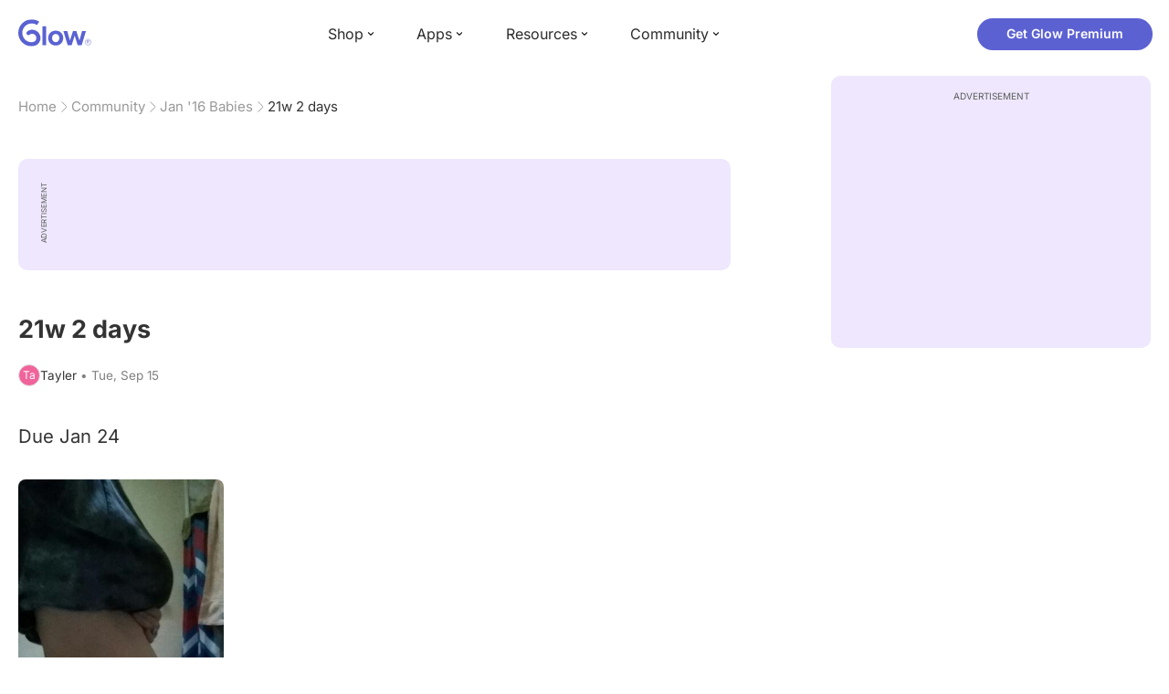

--- FILE ---
content_type: text/html; charset=utf-8
request_url: https://glowing.com/community/topic/475875/21w-2-days
body_size: 6278
content:

<!DOCTYPE html>
<!--[if lt IE 7]>      <html class="no-js lt-ie9 lt-ie8 lt-ie7"> <![endif]-->
<!--[if IE 7]>         <html class="no-js lt-ie9 lt-ie8"> <![endif]-->
<!--[if IE 8]>         <html class="no-js lt-ie9"> <![endif]-->
<!--[if gt IE 8]><!-->
<html lang="en" class="no-js"> <!--<![endif]-->
<head>
    <meta charset="utf-8">
    <meta http-equiv="X-UA-Compatible" content="IE=edge">
    <meta name="p:domain_verify" content="5c661ee65fb3ecb3a0a40b37dfc1afb7">
    <meta name="msapplication-TileColor" content="#9C82EE">

    <!-- SEO -->
    <title>21w 2 days - Glow Community</title>
<meta name="description" content="Due Jan 24" />
<link rel="canonical" href="https://glowing.com/community/topic/475875/21w-2-days" />
<meta name="og:type" content="article" />
<meta name="og:title" content="21w 2 days" />
<meta name="og:description" content="Due Jan 24" />
<meta name="og:image" content="https://asset-cf-cdn.glowing.com/forum/20f80e93d82509bcb009d41aba945f06.jpg" />
<meta name="og:url" content="/community/topic/475875/21w-2-days" />
<meta name="og:site_name" content="Glow" />
<meta name="twitter:card" content="summary" />
<meta name="twitter:title" content="21w 2 days" />
<meta name="twitter:site" content="@GlowHQ" />
<meta name="twitter:description" content="Due Jan 24" />
<meta name="twitter:image" content="https://asset-cf-cdn.glowing.com/forum/20f80e93d82509bcb009d41aba945f06.jpg" />
<meta name="twitter:app:name:iphone" content="Glow" />
<meta name="twitter:app:id:iphone" content="638021335" />
<meta name="twitter:app:url:iphone" content="/community/topic/475875/21w-2-days" />
<meta name="twitter:app:name:googleplay" content="Glow" />
<meta name="twitter:app:id:googleplay" content="com.glow.android" />
<meta name="twitter:app:url:googleplay" content="/community/topic/475875/21w-2-days" />


    <script type="application/ld+json">
{
    "@context": "https://schema.org",
    "@type": "BreadcrumbList",
    "itemListElement": [
        {
            "@type": "ListItem",
            "position": 1,
            "name": "Home",
            "item": "https://glowing.com"
        },
        {
            "@type": "ListItem",
            "position": 2,
            "name": "Community",
            "item": "https://glowing.com/community"
        },
        {
            "@type": "ListItem",
            "position": 3,
            "name": "Jan '16 Babies",
            "item": "https://www.glowing.com/community/group/72057594037927975/jan-16-babies"
        },
        {
            "@type": "ListItem",
            "position": 4,
            "name": "21w 2 days"
        }
    ]
}
    </script>

    


    <script type="application/ld+json">
{
    "name": "Glow",
    "url": "https://glowing.com",
    "sameAs": [
        "https://www.facebook.com/glow",
        "https://x.com/GlowHQ",
        "https://www.pinterest.com/glowhq/",
        "https://www.instagram.com/glowhq/",
        "https://en.wikipedia.org/wiki/Glow_(app)",
        "https://www.crunchbase.com/organization/glow",
        "https://www.linkedin.com/company/glow-inc/"
    ],
    "logo": {
        "url": "https://glowing.com/wp-content/uploads/2025/08/glow_logo.png",
        "contentUrl": "https://glowing.com/wp-content/uploads/2025/08/glow_logo.png",
        "width": 336,
        "height": 336,
        "caption": "Glow",
        "inLanguage": "en-US",
        "@type": "ImageObject",
        "@id": "https://glowing.com/#organizationLogo"
    },
    "image": {
        "url": "https://glowing.com/wp-content/uploads/2025/08/glow_logo.png",
        "contentUrl": "https://glowing.com/wp-content/uploads/2025/08/glow_logo.png",
        "width": 336,
        "height": 336,
        "caption": "Glow",
        "inLanguage": "en-US",
        "@type": "ImageObject",
        "@id": "https://glowing.com/#organizationLogo"
    },
    "@type": "Organization",
    "@id": "https://glowing.com/#organization",
    "@context": "https://schema.org"
}
    </script>

    


    <script type="application/ld+json">
{
    "headline": "21w 2 days",
    "text": "Due Jan 24",
    "url": "/community/topic/475875/21w-2-days",
    "image": "https://asset-cf-cdn.glowing.com/forum/20f80e93d82509bcb009d41aba945f06.jpg",
    "mainEntityOfPage": "/community/topic/475875/21w-2-days",
    "author": {
        "name": "Tayler",
        "@type": "Person"
    },
    "datePublished": "2015-09-15T18:25:07Z",
    "dateModified": "2015-09-16T02:24:31Z",
    "interactionStatistic": [
        {
            "interactionType": {
                "type": "CommentAction"
            },
            "userInteractionCount": 0,
            "@type": "InteractionCounter"
        },
        {
            "interactionType": {
                "type": "LikeAction"
            },
            "userInteractionCount": 2,
            "@type": "InteractionCounter"
        }
    ],
    "comment": [],
    "@type": "DiscussionForumPosting",
    "@context": "https://schema.org"
}
    </script>

    

    <!-- UI Metas -->
    <link href="https://cdn.glowing.com/web/build/favicon.ico" rel="icon"/>
<meta content="width=device-width,initial-scale=1,maximum-scale=1,user-scalable=no" name="viewport"/>
<meta content="#000000" name="theme-color"><style>@font-face{font-family:Inter;font-style:normal;font-weight:400;font-display:swap;src:url(/static/fonts/inter-400.woff2) format('woff2')}@font-face{font-family:Inter;font-style:normal;font-weight:500;font-display:swap;src:url(/static/fonts/inter-500.woff2) format('woff2')}@font-face{font-family:Inter;font-style:normal;font-weight:600;font-display:swap;src:url(/static/fonts/inter-600.woff2) format('woff2')}@font-face{font-family:Inter;font-style:normal;font-weight:700;font-display:swap;src:url(/static/fonts/inter-700.woff2) format('woff2')}:root{--gl-font-family:"Inter",-apple-system,BlinkMacSystemFont,Avenir Next,Avenir,Segoe UI,Helvetica Neue,Helvetica,Cantarell,Ubuntu,arial,sans-serif;--gl-color-success:#47C426;--gl-color-safe:var(--gl-color-success);--gl-color-failed:#FD4343;--gl-color-error:var(--gl-color-failed);--gl-color-dangerous:var(--gl-color-failed);--gl-color-primary:#5c61d2;--gl-breakpoint-xx-desktop:1400px;--gl-breakpoint-x-desktop:1200px;--gl-breakpoint-desktop:960px;--gl-breakpoint-tablet:768px;--gl-breakpoint-mobile:480px;--gl-size-content-width-large:1264px;--gl-size-content-width-medium:1040px;--gl-size-content-width-small:720px;--gl-size-gap-x-large:48px;--gl-size-gap-large:24px;--gl-size-gap-medium:16px;--gl-size-gap-small:12px;--gl-size-gap-x-small:8px;--gl-size-gap-1:4px;--gl-size-gap-2:8px;--gl-size-gap-3:12px;--gl-size-gap-4:16px;--gl-size-gap-5:24px;--gl-size-gap-6:32px;--gl-size-gap-7:40px;--gl-size-gap-8:48px;--gl-size-gap-9:56px;--gl-size-gap-10:64px;--gl-text-title-weight:600;--gl-text-title-primary-color:#333333;--gl-text-title-secondary-color:#5C5C5C;--gl-text-title-tertiary-color:#999999;--gl-text-title-lineHeight-large:1.1;--gl-text-title-size-large:2.5rem;--gl-text-title-lineHeight-medium:1.1;--gl-text-title-size-medium:2rem;--gl-text-title-lineHeight-small:1.1;--gl-text-title-size-small:1.5rem;--gl-text-subtitle-lineHeight:1.1;--gl-text-subtitle-size:1.5rem;--gl-text-subtitle-weight:400;--gl-text-body-lineHeight-x-large:1.5;--gl-text-body-size-x-large:1.5rem;--gl-text-body-lineHeight-large:1.5;--gl-text-body-size-large:1.125rem;--gl-text-body-lineHeight-medium:1.4285;--gl-text-body-size-medium:1rem;--gl-text-body-lineHeight-small:1.66666;--gl-text-body-size-small:0.875rem;--gl-text-body-size-x-small:0.75rem;--gl-text-body-primary-color:#333333;--gl-text-body-secondary-color:#5C5C5C;--gl-text-body-tertiary-color:#808080;--gl-text-body-danger-color:#FD4343;--gl-text-paragraph-lineHeight-x-large:1.5;--gl-text-paragraph-size-x-large:1.5rem;--gl-text-paragraph-lineHeight-large:1.5;--gl-text-paragraph-size-large:1.125rem;--gl-text-paragraph-lineHeight-medium:1.4285;--gl-text-paragraph-size-medium:1rem;--gl-text-paragraph-lineHeight-small:1.66666;--gl-text-paragraph-size-small:0.875rem;--gl-text-paragraph-primary-color:#333333;--gl-text-paragraph-secondary-color:#5C5C5C;--gl-text-paragraph-tertiary-color:#808080;--gl-btn-color-primary:var(--gl-color-primary);--gl-btn-color-secondary:#5C5C5C;--gl-btn-color-tertiary:#999999;--gl-btn-color-primary-gradient:linear-gradient(to right, #5F63CC, #DE9AE8);--gl-btn-border-width:1px;--gl-btn-title-line-height:1;--gl-btn-title-font-size:18px;--gl-btn-title-font-weight:700;--gl-btn-size-large-height:48px;--gl-btn-size-large-horizontal-padding:32px;--gl-btn-size-large-border-radius:24px;--gl-btn-size-medium-height:37px;--gl-btn-size-medium-horizontal-padding:24px;--gl-btn-size-medium-border-radius:19px;--gl-btn-size-small-height:30px;--gl-btn-size-small-horizontal-padding:16px;--gl-btn-size-small-border-radius:16px;--gl-btn-size-x-small-height:24px;--gl-btn-size-x-small-horizontal-padding:8px;--gl-btn-size-x-small-border-radius:12px;--gl-link-color-primary:var(--gl-color-primary);--gl-border-radius-small:4px;--gl-border-radius-medium:8px;--gl-border-radius-large:16px;--gl-border-radius-x-large:24px;--gl-border-radius-2x-large:32px;--gl-border-radius-3x-large:40px;--gl-border-radius-4x-large:48px;--gl-border-color-primary:var(--gl-color-primary);--gl-border-color-secondary:#E1E5E9}@media (min-width:768px){:root{--gl-size-gap-x-large:64px;--gl-size-gap-large:32px;--gl-size-gap-medium:24px;--gl-size-gap-small:16px;--gl-size-gap-x-small:12px;--gl-size-gap-1:8px;--gl-size-gap-2:16px;--gl-size-gap-3:24px;--gl-size-gap-4:32px;--gl-size-gap-5:40px;--gl-size-gap-6:48px;--gl-size-gap-7:56px;--gl-size-gap-8:64px;--gl-size-gap-9:72px;--gl-size-gap-10:80px}}*,::after,::before{box-sizing:border-box}html{touch-action:manipulation;font-size:16px}body{font-size:1rem;font-family:var(--gl-font-family);color:#333;-webkit-font-smoothing:antialiased;-moz-osx-font-smoothing:grayscale}button,input,select,textarea{font-size:inherit;font-family:inherit;color:#333}input[type=date]::-webkit-calendar-picker-indicator,input[type=date]::-webkit-clear-button,input[type=date]::-webkit-inner-spin-button{display:none}@media (min-width:960px){html{font-size:18px}}</style><link as="font" crossorigin="anonymous" href="/static/fonts/inter-400.woff2" rel="preload" type="font/woff2"/><link as="font" crossorigin="anonymous" href="/static/fonts/inter-500.woff2" rel="preload" type="font/woff2"/><link as="font" crossorigin="anonymous" href="/static/fonts/inter-600.woff2" rel="preload" type="font/woff2"/><link as="font" crossorigin="anonymous" href="/static/fonts/inter-700.woff2" rel="preload" type="font/woff2"/><link href="https://cdn.glowing.com/web/build/static/css/17.56bf95b1.chunk.css" rel="stylesheet"/></meta>


    <!-- Inject datas -->
    <script>
        window.__glow_csrf_token = "IjViMjkzYTU2MmNjMTgzODEzMzhhMzI4NjEwZWEyZTE0YmE1NjdlOWYi.HF4aqA.rP5IN8Ato0XcF3SH6JIXTJFyXGQ";

        
        window.glCurrUser = undefined;
        

        
        window.__gl_page_init_data = {"replies": [], "topic": {"author": {"bio": "", "first_name": "Tayler", "profile_image": "https://pic-dyn.glowing.com/2K61005A4XFQ5EPJd5lkNrfrwkU=/64x64/https://asset-cf-cdn.glowing.com/profile/5b185db19c6d9da8a21ed96570193844.jpg", "short_name": "Ta"}, "blur_images": false, "br_uuid": null, "can_access": 1, "category_id": 0, "content": "Due Jan 24\u003cimg src=\"https://asset-cf-cdn.glowing.com/forum/20f80e93d82509bcb009d41aba945f06.jpg\"\u003e\u003c/img\u003e", "content_img_thumbnail_256": {"7816532543874119748": "https://pic-dyn.glowing.com/Gx_OJCPoNJ-PyrlrKJd0cndtUL0=/256x256/https://asset-cf-cdn.glowing.com/forum/20f80e93d82509bcb009d41aba945f06.jpg"}, "count": 0, "count_dislikes": 0, "count_hint": "", "count_likes": 2, "count_replies": 0, "count_subreplies": 0, "desc": "Due Jan 24", "disable_ads": false, "disable_comment": 0, "disliked": false, "extracted_images": ["https://asset-cf-cdn.glowing.com/forum/20f80e93d82509bcb009d41aba945f06.jpg"], "featured_topic_id": null, "flags": 0, "goods_uuid_list": null, "group": {"admin_only": false, "category": null, "category_color": "#fd8b6b", "category_id": 99, "color": "#fd8b6b", "creator_id": 318085, "creator_name": "Glow", "description": null, "flags": 11537664, "id": "72057594037927975", "image": "https://asset-cf-cdn.glowing.com/forum/group/256x256/904b1f20a3b3f172d46171d43fccfb2c.jpg", "indexable": 0, "members": 40849, "members_display": "40,849", "name": "Jan \u002716 Babies", "slug": "jan-16-babies", "subscribed": false, "thumbnail_64": "https://pic-dyn.glowing.com/z4VWkw5EfLVSAPYkcppfiLJI2Mk=/64x64/https://pic.glowing.com/forum/group/256x256/904b1f20a3b3f172d46171d43fccfb2c.jpg", "time_created": 1406536167, "time_modified": 1585691214, "time_removed": 0, "url": "https://www.glowing.com/community/group/72057594037927975/jan-16-babies"}, "group_id": 72057594037927975, "id": "475875", "image": null, "is_anonymous": 0, "is_countable": 0, "is_locked": 0, "is_photo": 0, "is_pinned": 0, "is_poll": 0, "is_post": true, "is_tmi": 0, "last_reply_time": 1442341768, "liked": false, "low_rating": false, "next_topic": {"br_uuid": null, "category_id": 0, "content": "This was 13w 4d and I\u0026#39;m having another in a couple days at 21w 4d. Does his face look normal? I\u0026#39;ve been looking at it a lot lately worried if something is wrong or not. Gonna ask my doc to do a thorough check Thursday.\u003cimg src=\"https://asset-cf-cdn.glowing.com/forum/b779f0b074a55212ac7daf45735550f5.jpg\"/\u003e", "content_img_thumbnail_256": {"2002493160948852043": "https://pic-dyn.glowing.com/tiXAq7z9JIz9QATuhEFlyjRWU-Y=/256x256/https://asset-cf-cdn.glowing.com/forum/b779f0b074a55212ac7daf45735550f5.jpg"}, "count_dislikes": 0, "count_likes": 0, "count_replies": 7, "count_subreplies": 3, "flags": 0, "goods_uuid_list": null, "group_id": 72057594037927975, "id": 475883, "image": null, "last_reply_time": 1442447654, "reply_user_id": 492685, "show_as_br_story": null, "stickers": [], "tags": [], "thumbnail": null, "time_created": 1442341738, "time_modified": 1442447654, "time_removed": 0, "title": "Help!!", "url": "https://glowing.com/community/topic/475883/help", "url_abstract": "", "url_icon": null, "url_path": null, "url_title": "", "user_id": 492685, "video_length": 0, "video_url": null}, "posted_by_admin": false, "premium": 0, "previous_topic": {"br_uuid": null, "category_id": 0, "content": "Everytime I eat I feel sick, no matter how small or bland. Now I just don\u0027t want to eat.\u003cdiv\u003e\u003c/div\u003e\u003cdiv\u003e\u0026nbsp;Walked around Walmart for sometime yesterday thinking something would look/sound good that wouldn\u0027t make me sick-- Nothing!\u0026nbsp;\u003c/div\u003e\u003cdiv\u003e\u003c/div\u003e\u003cdiv\u003eProblem is when I don\u0027t eat I get sick too! Tired of being sick. 22 weeks along, counting down\u0026nbsp;\u003c/div\u003e", "content_img_thumbnail_256": {}, "count_dislikes": 0, "count_likes": 0, "count_replies": 2, "count_subreplies": 0, "flags": 1, "goods_uuid_list": null, "group_id": 72057594037927975, "id": 475839, "image": null, "last_reply_time": 1442397197, "reply_user_id": 803097, "show_as_br_story": null, "stickers": [], "tags": [], "thumbnail": null, "time_created": 1442340359, "time_modified": 1442397197, "time_removed": 0, "title": "Eating", "url": "https://glowing.com/community/topic/475839/eating", "url_abstract": "", "url_icon": null, "url_path": null, "url_title": "", "user_id": 72057594048277201, "video_length": 0, "video_url": null}, "reply_user_id": 72057594048871824, "share_url": "https://glow.onelink.me/ijiM?af_xp=referral\u0026pid=User_invite\u0026c=hare_community_topic\u0026deep_link_value=%2Fcommunity%2Ftopic%2F475875\u0026af_og_title=21w+2+days\u0026af_og_description=Due+Jan+24\u0026af_og_image=https%3A%2F%2Fasset-cf-cdn.glowing.com%2Fforum%2F20f80e93d82509bcb009d41aba945f06.jpg\u0026af_web_dp=https%3A%2F%2Fglowing.com%2F%2Fcommunity%2Ftopic%2F475875", "short_content": "Due Jan 24", "show_as_br_story": null, "slug": "21w-2-days", "slug_title": "21w-2-days", "stickers": [], "str_time_created": "Tue, Sep 15", "tags": [], "tags_v2": [], "thumbnail": null, "time_created": 1442341507, "time_modified": 1442370271, "time_removed": 0, "title": "21w 2 days", "total_votes": 0, "ttc": "none-ttc", "url": "https://glowing.com/community/topic/475875/21w-2-days", "url_abstract": "", "url_icon": null, "url_path": null, "url_title": "", "user_id": 492685, "video_length": 0, "video_url": null, "views_cnt": 136, "views_cnt_str": "136"}};
        

        
    </script>

    <script src="/dy/web-components.js"></script>
    <script src="/dy/3rd_lib_entry.js"></script>
    
    <script type="text/javascript">
        window._mNHandle = window._mNHandle || {};
        window._mNHandle.queue = window._mNHandle.queue || [];
        medianet_versionId = "3121199";
    </script>
    <script src="https://contextual.media.net/dmedianet.js?cid=8CU5KDU87" async="async"></script>

</head>

<body>

<gl-header></gl-header>


<div id="root"></div>

<script>!function(e){function t(t){for(var n,c,f=t[0],u=t[1],d=t[2],l=0,p=[];l<f.length;l++)c=f[l],Object.prototype.hasOwnProperty.call(o,c)&&o[c]&&p.push(o[c][0]),o[c]=0;for(n in u)Object.prototype.hasOwnProperty.call(u,n)&&(e[n]=u[n]);for(i&&i(t);p.length;)p.shift()();return a.push.apply(a,d||[]),r()}function r(){for(var e,t=0;t<a.length;t++){for(var r=a[t],n=!0,f=1;f<r.length;f++){var u=r[f];0!==o[u]&&(n=!1)}n&&(a.splice(t--,1),e=c(c.s=r[0]))}return e}var n={},o={14:0},a=[];function c(t){if(n[t])return n[t].exports;var r=n[t]={i:t,l:!1,exports:{}};return e[t].call(r.exports,r,r.exports,c),r.l=!0,r.exports}c.e=function(e){var t=[],r=o[e];if(0!==r)if(r)t.push(r[2]);else{var n=new Promise((function(t,n){r=o[e]=[t,n]}));t.push(r[2]=n);var a,f=document.createElement("script");f.charset="utf-8",f.timeout=120,c.nc&&f.setAttribute("nonce",c.nc),f.src=function(e){return c.p+"static/js/"+({}[e]||e)+"."+{0:"6c8b4fae",1:"3d4acde8",2:"24696cdc",3:"fa25d1db",4:"de3eb162",5:"de723986",6:"bd10a926",7:"58aeeae7",8:"b922a365",9:"8161808c",10:"11c4da6e",11:"f92e2f66",12:"0f90e299",15:"ff963fd0",16:"2ec2e52a",18:"40f6e07b",19:"17bb3c92",20:"c552ad1e",21:"a0dfca3c",22:"7ee45a3d",23:"bfbb5298",24:"2514fa51",25:"d7ae8a2d",26:"c7b9af54",27:"298e55ae",28:"3517ec48",29:"8922cd91",30:"bf4f4c86",31:"909dd5c5",32:"968f90ee",33:"32578dbf",34:"f30843f2",35:"a3c42e29",36:"2f83c597",37:"83cbf1e4",38:"4b40e695",39:"50e365e2",40:"95408e98",41:"196e441d",42:"6d378864",43:"d7877404",44:"49cc7b37",45:"6793840f",46:"4ccefd5e",47:"6e97148b",48:"5e5014a3",49:"ddd462ee",50:"0fad6e99",51:"180cb57d",52:"8b4932b4",53:"9854b930"}[e]+".chunk.js"}(e);var u=new Error;a=function(t){f.onerror=f.onload=null,clearTimeout(d);var r=o[e];if(0!==r){if(r){var n=t&&("load"===t.type?"missing":t.type),a=t&&t.target&&t.target.src;u.message="Loading chunk "+e+" failed.\n("+n+": "+a+")",u.name="ChunkLoadError",u.type=n,u.request=a,r[1](u)}o[e]=void 0}};var d=setTimeout((function(){a({type:"timeout",target:f})}),12e4);f.onerror=f.onload=a,document.head.appendChild(f)}return Promise.all(t)},c.m=e,c.c=n,c.d=function(e,t,r){c.o(e,t)||Object.defineProperty(e,t,{enumerable:!0,get:r})},c.r=function(e){"undefined"!=typeof Symbol&&Symbol.toStringTag&&Object.defineProperty(e,Symbol.toStringTag,{value:"Module"}),Object.defineProperty(e,"__esModule",{value:!0})},c.t=function(e,t){if(1&t&&(e=c(e)),8&t)return e;if(4&t&&"object"==typeof e&&e&&e.__esModule)return e;var r=Object.create(null);if(c.r(r),Object.defineProperty(r,"default",{enumerable:!0,value:e}),2&t&&"string"!=typeof e)for(var n in e)c.d(r,n,function(t){return e[t]}.bind(null,n));return r},c.n=function(e){var t=e&&e.__esModule?function(){return e.default}:function(){return e};return c.d(t,"a",t),t},c.o=function(e,t){return Object.prototype.hasOwnProperty.call(e,t)},c.p="https://cdn.glowing.com/web/build/",c.oe=function(e){throw console.error(e),e};var f=this["webpackJsonpreact-app-demo-ts"]=this["webpackJsonpreact-app-demo-ts"]||[],u=f.push.bind(f);f.push=t,f=f.slice();for(var d=0;d<f.length;d++)t(f[d]);var i=u;r()}([])</script>
<script src="https://cdn.glowing.com/web/build/static/js/17.be45ba68.chunk.js"></script>
<script src="https://cdn.glowing.com/web/build/static/js/main.1ecefc39.chunk.js"></script>



</body>
</html>